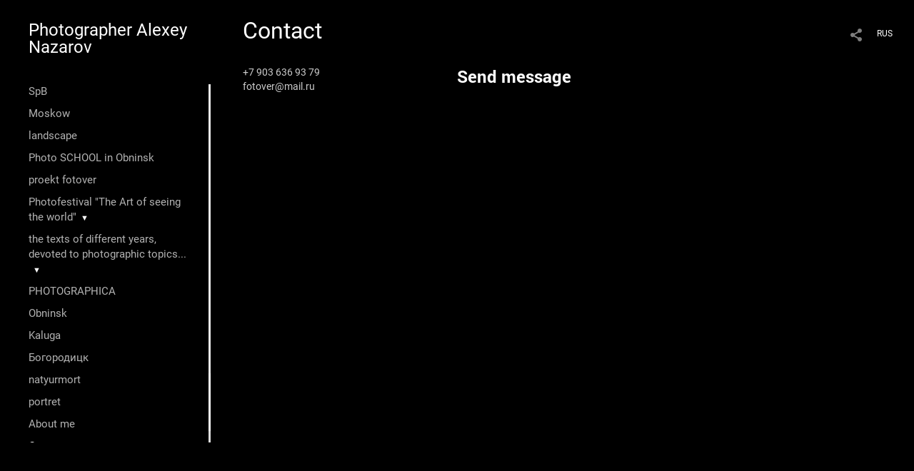

--- FILE ---
content_type: text/html; charset=UTF-8
request_url: https://fotover.ru/contact?lang=eng
body_size: 7543
content:
<!DOCTYPE HTML PUBLIC '-//W3C//DTD HTML 4.01 Transitional//EN' 'http://www.w3.org/TR/html4/loose.dtd'>
<html xmlns='http://www.w3.org/1999/xhtml' lang='en' xml:lang='en'>
<head>
	<title>photographer alexey nazarov. Contact</title>
	
	<meta name='Keywords' content='' />
	<meta name='Description' content='fotover, alexey nazarov, photographer in obninsk, teaching photography in obninsk, teaching photography in moscow, black and white photography, photo art to see the world, photography school in Obninsk, subject photography, photography for pre-approved script, the script development filming,teaching kids photography, personal photography training, photo, project totower, the art of seeing the world' />
	<meta http-equiv="content-type" content="text/html; charset=utf-8" />
	<meta name='viewport' content='width=1204' />
	<meta name = 'format-detection' content = 'telephone=no'>
	
	
	<meta property='og:url' content='https://fotover.ru/contact?lang=eng'>
	<meta property='og:type' content='article'>
	<meta property='og:image' content='https://pics.photographer.ru/nonstop/portraits/64650.jpg?1532293260' />
	<meta property='og:title' content='Contact – photographer alexey nazarov'>
	<meta property='og:description' content='Contact'>
	

<!-- Global Site Tag (gtag.js) - Google Analytics -->
<script async src='https://www.googletagmanager.com/gtag/js?id=UA-122657405-1'></script>
<script>
  window.dataLayer = window.dataLayer || [];
  function gtag(){dataLayer.push(arguments);}
  gtag('js', new Date());
  gtag('config', 'UA-122657405-1');
</script>
<!-- Yandex.Metrika counter -->
<script type='text/javascript' >
   (function(m,e,t,r,i,k,a){m[i]=m[i]||function(){(m[i].a=m[i].a||[]).push(arguments)};
   m[i].l=1*new Date();
   for (var j = 0; j < document.scripts.length; j++) {if (document.scripts[j].src === r) { return; }}
   k=e.createElement(t),a=e.getElementsByTagName(t)[0],k.async=1,k.src=r,a.parentNode.insertBefore(k,a)})
   (window, document, 'script', 'https://mc.yandex.ru/metrika/tag.js', 'ym');

   ym(49713445, 'init', {
        clickmap:true,
        trackLinks:true,
        accurateTrackBounce:true
   });
</script>
<noscript><div><img src='https://mc.yandex.ru/watch/49713445' style='position:absolute; left:-9999px;' alt='' /></div></noscript>
<!-- /Yandex.Metrika counter -->

<link REL=STYLESHEET TYPE=text/css href='/static/design/css/reset.css' />
<link REL=STYLESHEET TYPE=text/css href='/static/design/css/portfolio/common.css?rnd=163' />
<link REL=STYLESHEET TYPE=text/css href='/static/design/css/portfolio/computer.css?rnd=163' />



<style>
		.picinfo, 
		.slidetabs > div > .caption, 
		.pswp-gallery .caption .title,
		.pswp-gallery .caption .desc,
		.itemCaptionOpener,
		.item .itemCaption,
		.slidetabsNavigation .nav.info{
			display:none;
		} 
		.pswp-gallery .caption{
		    padding: 5px !important;
		    min-height: auto !important;
		}
	</style><style>
	@font-face {
	    font-family: Roboto;
	    src: 	url('/static/design/Fonts/Sanserif/Roboto/Roboto-Regular.ttf') format('truetype');
	}
	@font-face {
	    font-family: Roboto;
	    font-style: italic;
	    src: 	url('/static/design/Fonts/Sanserif/Roboto/Roboto-Italic.ttf') format('truetype');
	}
	@font-face {
	    font-family: Roboto;
	    font-weight: bold;
	    src: 	url('/static/design/Fonts/Sanserif/Roboto/Roboto-Bold.ttf') format('truetype');
	}
	@font-face {
	    font-family: Roboto;
	    font-weight: bold; 
	    font-style: italic;
	    src: 	url('/static/design/Fonts/Sanserif/Roboto/Roboto-BoldItalic.ttf') format('truetype');
	}
	/*titlefontfamily=Roboto*/
	@font-face {
	    font-family: Roboto;
	    src: 	url('/static/design/Fonts/Sanserif/Roboto/Roboto-Regular.ttf') format('truetype');
	}
	body{
		font-family: Roboto;
	}
	strong, b {
		font-family: Roboto;
		font-weight: bold;
	}
	em, i {
		font-family: Roboto;
		font-style: italic;
	}
	
	header div.title, header div.title a, header div.title span, 
	.menu div.title, .menu div.title a,
	h1.header a.home{
		font-family: Roboto;font-size: 24px; line-height: 1em; color: #FFFFFF;
	}
	h1,
	/*.folderItemsList > div.folder > div.title,*/
	.content > .page h1,
	.content .blog .entryContent h1,
	.content .blog .header h1,
	.content .blog h1,
	.content h1:not(.header),
	.description  h1,
	.content .galleryTitle
{
		font-size: 32px; line-height: 1em; color: #FFFFFF;
	}
	.folderItemsList > div > a.title span{
		font-size: 32px; line-height: 1em; 
	}
	/* h2CSS */
	/*.itemItemsList .scroller > div > a.title span,*/
	.instaWidget .title,
	.blogAnonses .blog > .title,
	.content .blog .waterfall-container .title,
	.description h2,
	h2{
		font-size: 24px; line-height: normal; color: #FFFFFF;
	}
	.blogAnonses .blogItemsList > .item .title {
		font-size: 24px; line-height: normal; color: #FFFFFF;
		font-size: 18px; line-height: 1em;
	}
	
	.itemItemsList .scroller > div > a.title span,
	.instaWidget .title,
	.blogAnonses .blog > .title,
	.content .blog .waterfall-container .title,
	.description h3{
		font-size: 18px; line-height: 1em; 
	}
	.folderContentListMagnum a .poster span{
		font-size: 24px; line-height: normal; 
	}
	body,
	.content .page .description,
	.blog .entryContent .description 
	{
		font-size: 14px; 
		line-height: 1.45;  
	}
	p{
		font-size: 14px; 
		line-height: 1.45;  
		margin: 0 0 1.45em 0;
	}
	.content .blog .header a,
	.content .blog .entryContent .date, 
	.content .blog .waterfall-container .date,
	.page .description .inlinePic .caption, 
	.blog .description .inlinePic .caption
	{
		font-size: 10.5px; line-height: 1.45;  
	}

	
	.instaWidget .title .controls .browse svg path{
		fill:#FFFFFF;
	}
	body{
		background-color: #000000;
		color: #FFFFFF;
	}
	p a, .contact .contacts a, .description a, .feedback a{
		color: #CCCCCC !important;
	}

	#footer,
	#footer a,
	.arrnav,
	.instaWidget .title a,
	.instaWidget .title span,
	.content .blog .header a,
	.content .blog .entryContent .prevnext a,
	.content .blog .waterfall-container .item a,
	.content .blog .waterfall-container .item a .title
	{
		color: #FFFFFF;
	
	}
	body.computer #footer{
		background-color: #000000;
	}

	.series_caption hr{
		border: none;
		margin: 44px auto 44px auto;
		width: 30%;
		border-top: 1px solid #FFFFFF;
		opacity: 0.7;
	}
	.series_caption blockquote,
	.series_caption blockquote p{
		font-size: 19.6px;
		line-height: 24.5px;;
	}

	.content .blog div.tagsCloud,
	.content .blog div.archive{
		background-color: #000000;
		color: #FFFFFF;
	}
	.blog div.tagsCloud .closeTagsCloud::before,
	.blog div.tagsCloud .closeTagsCloud::after,
	.blog div.archive .closeArchive::before,
	.blog div.archive .closeArchive::after{
		background-color: #FFFFFF;
	}
	.content .blog .header a.selectedMonth{
		background-color: #FFFFFF;
		color: #000000;
	}
	a:hover{
		opacity:1;
		color: #FFFFFF;
	}
	#ya_share {
		background-image: url("data:image/svg+xml;utf8,<svg xmlns='http://www.w3.org/2000/svg' width='40' height='40' viewBox='0 0 40 40' fill='none'><path fill-rule='evenodd' clip-rule='evenodd' d='M21 14C21 14.368 21.0662 14.7206 21.1875 15.0464L16.179 17.938C15.6321 17.3603 14.8582 17 14 17C12.3433 17 11 18.3431 11 20C11 21.6569 12.3433 23 14 23C14.7219 23 15.3843 22.745 15.9019 22.3201L21.0798 25.3095C21.0276 25.5312 21 25.7624 21 26C21 27.6569 22.3433 29 24 29C25.6567 29 27 27.6569 27 26C27 24.3431 25.6567 23 24 23C23.3088 23 22.6721 23.2338 22.1648 23.6266L16.9382 20.6089C16.9788 20.4123 17 20.2086 17 20C17 19.9254 16.9973 19.8514 16.9919 19.7782L22.4995 16.5984C22.9409 16.8538 23.4534 17 24 17C25.6567 17 27 15.6569 27 14C27 12.3431 25.6567 11 24 11C22.3433 11 21 12.3431 21 14Z' fill='%23FFFFFF' /></svg>");
	}
	#ya_share:hover {
		border-color: #FFFFFF;
	}
	.switch_language a{
		color: #FFFFFF;
	}
	body.whiteContentBg .switch_language a{
		color: #000000;
	}


	.page .description .inlinePic .caption, 
	.blog .description .inlinePic .caption 	
	{
		color: #FFFFFF;
		opacity: 0.8;
	}	
	.social a{
		height: 24px;
	}
	body.phone .instaWidget .title a b{
		background-image: url("data:image/svg+xml;utf8,<svg width='14' height='24' viewBox='0 0 14 24' fill='none' xmlns='http://www.w3.org/2000/svg'><path fill-rule='evenodd' clip-rule='evenodd' d='M11.2943 5H2.70567C1.21413 5 0 6.21331 0 7.70567V16.2943C0 17.7867 1.21413 19 2.70567 19H11.2943C12.7859 19 14 17.7867 14 16.2943V7.70567C14 6.21331 12.7859 5 11.2943 5ZM12.0703 6.61418L12.3798 6.61254V8.98565L10.0141 8.99306L10.0059 6.61994L12.0703 6.61418ZM5.00203 10.5628C5.44982 9.94215 6.17748 9.53551 6.9998 9.53551C7.82212 9.53551 8.54977 9.94215 8.99756 10.5628C9.28978 10.9678 9.46428 11.4633 9.46428 12C9.46428 13.3582 8.3588 14.4637 6.9998 14.4637C5.64161 14.4637 4.53613 13.3582 4.53613 12C4.53613 11.4633 4.71064 10.9678 5.00203 10.5628ZM12.6364 16.2943C12.6364 17.0343 12.0346 17.6361 11.2946 17.6361H2.70598C1.96597 17.6361 1.36426 17.0343 1.36426 16.2943V10.5628H3.45504C3.27395 11.0073 3.1727 11.4921 3.1727 12C3.1727 14.1105 4.88977 15.8284 7.00031 15.8284C9.11167 15.8284 10.8287 14.1105 10.8287 12C10.8287 11.4921 10.7259 11.0073 10.5464 10.5628H12.6364V16.2943Z' fill='%23FFFFFF'/></svg>");
		background-size: 14px 24px;
		width: 14px;
	}

	/*%23FFFFFF*/

	.social a path{
		fill: #FFFFFF;
	}
	#footer a.portfolioSubscribe:before{
		background-image: url("data:image/svg+xml;utf8,<svg width='24' height='24' viewBox='0 0 24 24' fill='none' xmlns='http://www.w3.org/2000/svg'><path fill-rule='evenodd' clip-rule='evenodd' d='M4 4H20C21.1 4 22 4.9 22 6V18C22 19.1 21.1 20 20 20H4C2.9 20 2 19.1 2 18L2.01 6C2.01 4.9 2.9 4 4 4ZM12 13L20 8V6L12 11L4 6V8L12 13Z' fill='%23FFFFFF'/></svg>");
	}
	header .blogNavButtons a.selectedMonth,
	.content .blog .header a.selectedMonth{
		background-color: #FFFFFF;
		color: #000000;
	}
	header .blogNavButtons a.selectedMonth::before,
	.content .blog .header a.selectedMonth:before {
		background-image: url("data:image/svg+xml;utf8,<svg width='24' height='24' viewBox='0 0 24 24' fill='none' xmlns='http://www.w3.org/2000/svg'><path d='M19 6.41L17.59 5L12 10.59L6.41 5L5 6.41L10.59 12L5 17.59L6.41 19L12 13.41L17.59 19L19 17.59L13.41 12L19 6.41Z' fill='%23000000'/></svg>");
	}
/* 31 Oct 2020 */
	.feedbackButton{
		background-image: url("data:image/svg+xml;utf8,<svg width='20' height='20' viewBox='0 0 20 20' fill='none' xmlns='http://www.w3.org/2000/svg'><path d='M18 0H2C0.9 0 0.0100002 0.9 0.0100002 2L0 20L4 16H18C19.1 16 20 15.1 20 14V2C20 0.9 19.1 0 18 0ZM11 12H9V10H11V12ZM11 8H9V4H11V8Z' fill='%23000000'/></svg>");
		background-size: 20px 20px;
	}


	.content .blog .header,
	.blogAnonses > .blog > .title,
	.blogAnonses .blogItemsList .item,
	.content .blog .waterfall-container .item {
		color: #FFFFFF;
	}

	.blogAnonses > .blog > .title a,
	.blogAnonses .blogItemsList .item a{ /*383*/
		color: #FFFFFF;
	}

	.blog .tagsCloudContent a,
	.blog .waterfall-container .item .tags a,
	.blog .item .tags a,
	.blog .entryContent .tags a{
		background-color: #FFFFFF;
		color: #000000;
	}
	.blog .tagsCloudContent a:hover,
	.blog .waterfall-container .item .tags a:hover,
	.blog .item .tags a:hover,
	.blog .entryContent .tags a:hover{
		background-color: #282828;
		color: #FFFFFF;
	}
	
	
	#footer a,
	.wrapper .menu ul >li >a,
	.wrapper .menu ul >li >ul >li >a{
		color: #FFFFFF;
		opacity:0.7;
	}
	.wrapper .menu ul >li.active >a{
		color: #FFFFFF;
		opacity:1;
	}
	#ya_share:hover,
	.switch_language:hover {
		border-color: #FFFFFF;
	}
	.switch_language a:hover {
		--color: #000000;
	}
	.wrapper .menu ul >li >a:hover,
	.wrapper .menu ul >li >ul >li >a:hover,
	.wrapper .menu ul >li >ul >li:not(.folder) >a.active{
		color: #FFFFFF;
		opacity:1;
	}
	.series_caption a.switcher{
		border-color: #FFFFFF;
	}
	.series_caption a.switcher:before,
	.series_caption a.switcher:after{
		background: #FFFFFF;
	}

	.arrnav span {
		opacity: 0.8;
	}
	.arrnav .nav,
	.arrnav .nav.play {
		background-position: center center !important;
		width: 38px;
		height: 38px;
		border: 1px transparent solid;
	}
	.arrnav .nav:hover{
		border: 1px #FFFFFF solid;
	}
	.arrnav .nav.thumbs{
		background-image: url("data:image/svg+xml;utf8,<svg width='40' height='40' viewBox='0 0 40 40' fill='none' xmlns='http://www.w3.org/2000/svg'><path fill-rule='evenodd' clip-rule='evenodd' d='M11 11H15V15H11V11ZM18 11H22V15H18V11ZM29 11H25V15H29V11ZM11 18H15V22H11V18ZM22 18H18V22H22V18ZM25 18H29V22H25V18ZM15 25H11V29H15V25ZM18 25H22V29H18V25ZM29 25H25V29H29V25Z' fill='%23FFFFFF'/></svg>");
	}
	.arrnav .nav.backward{
		background-image: url("data:image/svg+xml;utf8,<svg width='40' height='40' viewBox='0 0 40 40' fill='none' xmlns='http://www.w3.org/2000/svg'><path fill-rule='evenodd' clip-rule='evenodd' d='M21.6567 14L16 19.6569L21.6567 25.3137L23.6567 23.3137L20 19.6569L23.6567 16L21.6567 14Z' fill='%23FFFFFF'/></svg>");
	}
	.arrnav .nav.play{
		background-image: url("data:image/svg+xml;utf8,<svg width='40' height='40' viewBox='0 0 40 40' fill='none' xmlns='http://www.w3.org/2000/svg'><path fill-rule='evenodd' clip-rule='evenodd' d='M18 15H15V25H18V15ZM24 15H21V25H24V15Z' fill='%23FFFFFF'/></svg>");
	}
	.arrnav .nav.play.pause{
		background-image: url("data:image/svg+xml;utf8,<svg width='40' height='40' viewBox='0 0 40 40' fill='none' xmlns='http://www.w3.org/2000/svg'><path d='M26 20.0001L15 26V14L26 20.0001Z' fill='%23FFFFFF'/></svg>");
	}
	.arrnav .nav.forward{
		background-image: url("data:image/svg+xml;utf8,<svg width='40' height='40' viewBox='0 0 40 40' fill='none' xmlns='http://www.w3.org/2000/svg'><path fill-rule='evenodd' clip-rule='evenodd' d='M16.3433 16L20 19.6569L16.3433 23.3137L18.3433 25.3137L24 19.6569L18.3433 14L16.3433 16Z' fill='%23FFFFFF'/></svg>");
	}
	.arrnav .nav.info{
		background-image: url("data:image/svg+xml;utf8,<svg width='40' height='40' viewBox='0 0 40 40' fill='none' xmlns='http://www.w3.org/2000/svg'><path fill-rule='evenodd' clip-rule='evenodd' d='M22 13H19V16H22V13ZM22 18H19V28H22V18Z' fill='%23FFFFFF'/></svg>");
	}
	.arrnav .nav.info.show{
		border: 1px #FFFFFF solid;
	}
	.series_caption{
		background-color: rgba(76.5, 76.5, 76.5);
		color: #FFFFFF;
	}
	.series_caption a{
		color: #FFFFFF;
	}
	
	.slidetabs div.item > .caption .info{
		background-color: rgba(76.5, 76.5, 76.5, 0.9);
		color: #FFFFFF;
	}
	.slidetabs div.item > .caption .info a{
		color: #FFFFFF;
	}

</style>
		<link rel='stylesheet' href='/static/design/css/atelier-cave-light.css'>
		<script src='//cdnjs.cloudflare.com/ajax/libs/highlight.js/11.6.0/highlight.min.js'></script>
		<script>hljs.initHighlightingOnLoad();</script>
	
</head>
<body class='computer  magnum variant2 hideTitles contact'>
<a class='scrolltotop' href='#'></a>
<div id='all'>
	<div class='wrapper'>
		<div class='menu'>
			<div class=title><a class=home href=https://fotover.ru?lang=eng>Photographer Alexey Nazarov</a></div>
			<div class='ScrollPane'>
				<ul>
		<li class='gallery  '>
		<a href=https://fotover.ru/peterburg?lang=eng>SpB</a>
		
	</li><li class='gallery  '>
		<a href=https://fotover.ru/moskva?lang=eng>Moskow</a>
		
	</li><li class='gallery  '>
		<a href=https://fotover.ru/peyzazhi?lang=eng>landscape</a>
		
	</li><li class='page  '>
		<a href=https://fotover.ru/fotoshkola-v-obninske?lang=eng>Photo SCHOOL in Obninsk</a>
		
	</li><li class='page  '>
		<a href=https://fotover.ru/proekt-fotover?lang=eng>proekt fotover</a>
		
	</li><li class='folder  '>
		<a href=https://fotover.ru/fotofestival-iskusstvo-videt-mir?lang=eng>Photofestival "The Art of seeing the world"</a><span>&#9660;</span>
		<ul class=' '>
			<li class='page '>
				<a class='' href=https://fotover.ru/iskusstvovidetmir?lang=eng>Untitled page</a>
				
			</li></ul>
	</li><li class='folder  '>
		<a href=https://fotover.ru/teksty?lang=eng>the texts of different years, devoted to photographic topics...</a><span>&#9660;</span>
		<ul class=' '>
			<li class='page '>
				<a class='' href=https://fotover.ru?item=6129&lang=eng>Russia - Germany. View of Paris in 1937.</a>
				
			</li>

			<li class='page '>
				<a class='' href=https://fotover.ru/urka?lang=eng>Yrka</a>
				
			</li>

			<li class='page '>
				<a class='' href=https://fotover.ru/chudo-rozhdeniya?lang=eng>Untitled page</a>
				
			</li>

			<li class='page '>
				<a class='' href=https://fotover.ru/park-zaryade?lang=eng>Park "Zaryadie"</a>
				
			</li>

			<li class='page '>
				<a class='' href=https://fotover.ru/kolya?lang=eng>Untitled page</a>
				
			</li>

			<li class='page '>
				<a class='' href=https://fotover.ru/valeriy-prokoshin?lang=eng>Untitled page</a>
				
			</li>

			<li class='page '>
				<a class='' href=https://fotover.ru/bogorodick?lang=eng>Untitled page</a>
				
			</li>

			<li class='page '>
				<a class='' href=https://fotover.ru/parizh-na-manezhke?lang=eng>Untitled page</a>
				
			</li>

			<li class='page '>
				<a class='' href=https://fotover.ru?item=5756&lang=eng>Untitled page</a>
				
			</li>

			<li class='page '>
				<a class='' href=https://fotover.ru/anatoliy-kulakov-klassik-zhivshiy-ryadom?lang=eng>Anatoly Kulakov "of a classic, lived in…»</a>
				
			</li></ul>
	</li><li class='gallery  '>
		<a href=https://fotover.ru/fotografika?lang=eng>PHOTOGRAPHICA</a>
		
	</li><li class='gallery  '>
		<a href=https://fotover.ru/obninsk?lang=eng>Оbninsk</a>
		
	</li><li class='gallery  '>
		<a href=https://fotover.ru/kaluga?lang=eng>Kaluga</a>
		
	</li><li class='gallery  '>
		<a href=https://fotover.ru/bogorod?lang=eng>Богородицк</a>
		
	</li><li class='gallery  '>
		<a href=https://fotover.ru/natyurmort?lang=eng>natyurmort</a>
		
	</li><li class='gallery  '>
		<a href=https://fotover.ru/portret?lang=eng>portret</a>
		
	</li><li class='bio  '>
		<a href=https://fotover.ru/about-me?lang=eng>About me</a>
		
	</li><li class='contact active '>
		<a href=https://fotover.ru/contact?lang=eng>Contact</a>
		
	</li><li class=social><a class=fb href='https://www.facebook.com/diggraf' target=_blank><svg width='7'  height='24' viewBox='0 0 7 24' fill='none' xmlns='http://www.w3.org/2000/svg'><path d='M0 0H7V24H0V0Z' fill='white' fill-opacity='0.01'/><path fill-rule='evenodd' clip-rule='evenodd' d='M4.65481 19H1.55097V11.9991H0V9.58685H1.55097V8.1386C1.55097 6.17079 2.42627 5 4.91465 5H6.98578V7.41315H5.69132C4.72262 7.41315 4.65861 7.75025 4.65861 8.37939L4.65434 9.58685H7L6.72546 11.9991H4.65434V19H4.65481Z' fill='#4F4F4F'/></svg></a><a class=vk href='https://vk.com/nazarov_al' target=_blank><svg width='16' height='24' viewBox='0 0 16 10' fill='none' xmlns='http://www.w3.org/2000/svg'><path fill-rule='evenodd' clip-rule='evenodd' d='M8.78466 9.9582C8.78466 9.9582 9.07343 9.92305 9.22133 9.74902C9.35672 9.58956 9.35202 9.28864 9.35202 9.28864C9.35202 9.28864 9.33402 7.88349 9.92955 7.67602C10.5165 7.47197 11.2701 9.03487 12.0699 9.63585C12.674 10.0902 13.1326 9.99078 13.1326 9.99078L15.2697 9.9582C15.2697 9.9582 16.3872 9.88276 15.8574 8.91999C15.8136 8.84111 15.5483 8.20756 14.2688 6.90614C12.9283 5.54386 13.1083 5.76419 14.722 3.40742C15.7048 1.97227 16.0977 1.09609 15.9748 0.721437C15.8582 0.363077 15.1351 0.458239 15.1351 0.458239L12.7296 0.474528C12.7296 0.474528 12.5511 0.447951 12.4189 0.534541C12.2898 0.619416 12.206 0.817456 12.206 0.817456C12.206 0.817456 11.8257 1.92769 11.3178 2.87245C10.2465 4.86486 9.81843 4.97031 9.64313 4.84686C9.23542 4.55794 9.33715 3.68776 9.33715 3.06964C9.33715 1.13809 9.60479 0.333071 8.81675 0.124742C8.55537 0.0552989 8.36286 0.00986093 7.69377 0.00214504C6.83531 -0.00728548 6.10909 0.00557433 5.69746 0.225906C5.42357 0.372507 5.21228 0.700004 5.3414 0.718865C5.50026 0.742012 5.86024 0.825172 6.05118 1.1098C6.29769 1.47759 6.28908 2.30233 6.28908 2.30233C6.28908 2.30233 6.43072 4.57595 5.95806 4.85801C5.63408 5.05176 5.18958 4.65654 4.23407 2.84845C3.74497 1.92254 3.37561 0.898902 3.37561 0.898902C3.37561 0.898902 3.30439 0.707719 3.17683 0.604841C3.02267 0.48053 2.80747 0.44195 2.80747 0.44195L0.521607 0.458239C0.521607 0.458239 0.178063 0.468527 0.0520703 0.632275C-0.0598359 0.777162 0.0434621 1.07808 0.0434621 1.07808C0.0434621 1.07808 1.83318 5.6656 3.86001 7.97779C5.71859 10.0971 7.82837 9.9582 7.82837 9.9582H8.78466Z' fill='#4F4F4F'/></svg></a><a class=yt href='https://www.youtube.com/channel/UCisGi6IxmFNaElE5z1WR_zw?view_as=subscriber' target=_blank><svg width='14' height='24' viewBox='0 0 14 10' fill='none' xmlns='http://www.w3.org/2000/svg'><path fill-rule='evenodd' clip-rule='evenodd' d='M14 7.54584V2.45416C14 2.45416 14 0 11.415 0H2.58408C2.58408 0 0 0 0 2.45416V7.54584C0 7.54584 0 10 2.58408 10H11.415C11.415 10 14 10 14 7.54584ZM10.4126 5.00712L5.50195 7.74512V2.26827L10.4126 5.00712Z' fill='#4F4F4F'/></svg></a></li></ul>
			</div>
			
		</div>
		<div class='content'>
			<div class='header_buttons'>
				
				<!-- yashare_block: -->
				<div id='ya_share' class='ya-share2'></div>
				
<div class=switch_language>
	<a href=https://fotover.ru/contact?lang=rus title='по-русски'>RUS</a><span class=l1>ENG</span>
</div>
			</div>
			 
<div class='contact'>
	<h1>Contact</h1>
	<div class='contacts'>
		<div class=phone><a href='tel:+7 903 636 93 79'>+7 903 636 93 79</a></div>
		<div class=email><a href='mailto:fotover@mail.ru'>fotover@mail.ru</a></div>
		
		
		
	</div>
	<div class='feedback group'>
		<h2>Send message</h2>
		<iframe class=iframeFeedback id=iframeFeedback src='https://www.photographer.ru/nonstop/portfolio/iframeFeedback.htm?login=aleksey-nazarov&language=1&realLanguage=ENG' style='width: calc(100% - 0px); height:3750px;'></iframe>
	</div>
</div>


 
			<a class=closeFullscreen href=#></a>
		</div>
	</div>
</div>
	
<div id='footer'>
	<div class=right>Site created by <a href='https://www.photographer.ru/portfolio/'> Portfolio.photographer.ru </a></div>
	<div class=left>
		<a href=https://fotover.ru?lang=eng>&copy; Alexey Nazarov</a>
		<iframe class=iframer src='https://www.photographer.ru/portfolio/iframer.htm?login=aleksey-nazarov'></iframe>
	</div>
	<div class=center></div>
</div>


<div id='dbgdiv'></div>
<!-- Common overlay element -->
<div class='simple_overlay content' id='common_overlay' style='display:none;'>
	<div id=common_overlay_content><br /><br /></div>
</div>



	<script type='text/javascript' src='/static/design/js/jquery11.1.min.js'></script>
<!-- jquerytools doesn't seem to be needed here-->
	<script type='text/javascript' src='/static/design/js/patched/scrollable.js'></script>


<script type=text/javascript>
var htmlrootpath='';
var language='';


var user_agent='browser';


</script>
<script type='text/javascript' src='/static/design/js/jquery.mousewheel.js'></script>
<script type='text/javascript' src='/static/design/js/portfolio/common.js?rnd=61'></script>
<script type='text/javascript' src='/static/design/js/jquery.jscrollpane.min.js'></script>
<script type='text/javascript' src='/static/design/js/portfolio/computer.js?rnd=61'></script>


<script type='text/javascript'>
		var htmlrootpath='';
		
//			var ServerName = window.location.hostname.replace('.ru', '').replace('.com', '').split('.').pop();
//			if(ServerName!='photographer') window.location='htt' + 'p://www.phot' + 'ographer.ru';
		
	</script><script>
	var user_pro=parseInt('');
</script>
<script type='text/javascript' src='/static/design/js/iframes/iframeResizer.min.js'></script>
	<script>
		iFrameResize({ log: false }, '#iframeFeedback')
	
	</script>
	
	

	<script type='text/javascript'>
		$(function() {
			var ajustSlideshowSized=0;

			function ajustSlideshowSize(){
				menuHeight=$(window).height()-90 - $('.menu div.title').height() - 40 - 40;
				$('.menu .ScrollPane').css({ height: menuHeight});
				jScrollPaneApi.reinitialise();
			};	
			$('.menu .ScrollPane').jScrollPane({
					showArrows: true
				}
			);
			var jScrollPaneApi = $('.menu .ScrollPane').data('jsp');
			
		
			


	

	
	
	
	
			$('li.folder>a.active').parents('ul > .folder > ul').addClass('active');
			
		
			if(!ajustSlideshowSized) ajustSlideshowSize();

		});
	</script>
<!-- yashareScript: -->
<script src='https://yastatic.net/es5-shims/0.0.2/es5-shims.min.js'></script>
<script src='https://yastatic.net/share2/share.js'></script>

<script type='text/javascript'>
	var YaShare = Ya.share2('ya_share', {
		theme: {
			services: 'facebook,whatsapp,twitter,vkontakte,telegram,viber',
			lang: 'ru',
			size: 'm',
			shape: 'round',
			moreButtonType: 'short',
			curtain: true,
			limit: 0,
			bare: false,
  			forceCurtain: true
		}
	});
</script>

<script type='text/javascript' src='/static/design/js/portfolio/computerDomReady.js?rnd=61'></script>



<link REL=STYLESHEET TYPE=text/css href='/static/design/css/portfolio/jquery.jscrollpane.css' />
<link REL=STYLESHEET TYPE=text/css href='/static/design/overlay-basic.css' />



<style>
.b-share-popup__tail{
	left: 74px !important;
}
</style>
</body>
</html>